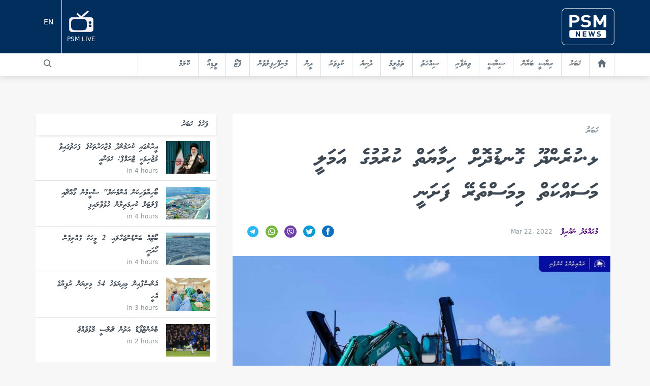

--- FILE ---
content_type: text/html; charset=UTF-8
request_url: https://psmnews.mv/100240
body_size: 13570
content:
<!DOCTYPE html>
<html lang="en">
<head>
    <meta charset="utf-8">
	<meta http-equiv="X-UA-Compatible" content="IE=edge">
	<meta name=viewport content="width=device-width, initial-scale=1.0">
	<meta name="mobile-web-app-capable" content="yes">
	<meta name="csrf-token" content="VZ0613oi3SwBQsohj9AoqOjW7SrtR8w7PdFBQaWl" />
    <meta name="content-language" content="dv">
    <meta name="google" content="notranslate" />

    <link rel="stylesheet" href="/css/front.css?id=d59b3643a6140ae7e3ff">
    
    <script async src="https://pagead2.googlesyndication.com/pagead/js/adsbygoogle.js?client=ca-pub-6557881055674925"
            crossorigin="anonymous"></script>
    

    <link rel="apple-touch-icon" sizes="180x180" href="/favicon/apple-touch-icon.png">
    <link rel="icon" type="image/png" sizes="32x32" href="/favicon/favicon-32x32.png">
    <link rel="icon" type="image/png" sizes="16x16" href="/favicon/favicon-16x16.png">
    <link rel="manifest" href="/favicon/site.webmanifest">
    <link rel="mask-icon" href="/favicon/safari-pinned-tab.svg" color="#540081">
    <link rel="shortcut icon" href="/favicon/favicon.ico">
    <meta name="msapplication-TileColor" content="#540081">
    <meta name="msapplication-config" content="/favicon/browserconfig.xml">
    <meta name="theme-color" content="#ffffff">

    <title>ޅ.ކުރެންދޫ ގޮނޑުދޮށް ހިމާޔަތް ކުރުމުގެ އަމަލީ މަސައްކަތް މިމަސްތެރޭ ފަށަނީ</title>

	<meta name="robots" content="all" />    <meta name="site_name" content="PSMnews.mv" /><meta property="og:site_name" content="PSMnews.mv" />        <meta name="locale" content="en_EN" /><meta property="og:locale" content="en_EN" />    <meta property="fb:app_id" content="202690487129158" />
    <meta property="fb:pages" content="792628237518727" />
    <meta name="theme-color" content="#540081">
    <meta property="fb:pages" content="682778605132943" />

    <title>ޅ.ކުރެންދޫ ގޮނޑުދޮށް ހިމާޔަތް ކުރުމުގެ އަމަލީ މަސައްކަތް މިމަސްތެރޭ ފަށަނީ</title><meta name="title" content="ޅ.ކުރެންދޫ ގޮނޑުދޮށް ހިމާޔަތް ކުރުމުގެ އަމަލީ މަސައްކަތް މިމަސްތެރޭ ފަށަނީ" /><meta property="og:title" content="ޅ.ކުރެންދޫ ގޮނޑުދޮށް ހިމާޔަތް ކުރުމުގެ އަމަލީ މަސައްކަތް މިމަސްތެރޭ ފަށަނީ" /><meta name="twitter:title" content="ޅ.ކުރެންދޫ ގޮނޑުދޮށް ހިމާޔަތް ކުރުމުގެ އަމަލީ މަސައްކަތް މިމަސްތެރޭ ފަށަނީ" />    <meta name="description" content="PSMNews.mv" /><meta property="og:description" content="PSMNews.mv" /><meta name="twitter:description" content="PSMNews.mv" />    <link rel="image_src" href="https://s3.ap-southeast-1.amazonaws.com/media5.psm.mv/media/post/ogimage_bb99b1145cf52f91565c3f0320032ffc_100240.png" /><meta name="image" content="https://s3.ap-southeast-1.amazonaws.com/media5.psm.mv/media/post/ogimage_bb99b1145cf52f91565c3f0320032ffc_100240.png" /><meta property="og:image" content="https://s3.ap-southeast-1.amazonaws.com/media5.psm.mv/media/post/ogimage_bb99b1145cf52f91565c3f0320032ffc_100240.png" /><meta name="twitter:image" content="https://s3.ap-southeast-1.amazonaws.com/media5.psm.mv/media/post/ogimage_bb99b1145cf52f91565c3f0320032ffc_100240.png" />    <meta name="url" content="https://psmnews.mv/100240" /><meta property="og:url" content="https://psmnews.mv/100240" />    <meta property="og:type" content="article" />
    <meta name="keywords" content="news, psm, public service media, maldives, politics, entertainment, sports, tvm, dhivehiraajjeyge adu, adu, dhivehi fm, majlistv, majlis tv, maldeeb, ">
    <meta name="article:publisher" content="https://www.facebook.com/newspsm" />
    <meta content="@PSMnewsmv" data-page-subject="true" name="twitter:site" />
    <meta content="@PSMnewsmv" data-page-subject="true" name="twitter:creator" />
	<meta name="twitter:domain" content="www.psmnews.mv" />    <meta name="twitter:widgets:csp" content="on" />    <meta name="twitter:card" content="summary_large_image" />    <meta name="twitter:image:src" content="https://s3.ap-southeast-1.amazonaws.com/media5.psm.mv/media/post/ogimage_bb99b1145cf52f91565c3f0320032ffc_100240.png" />
    
    <!-- Google Tag Manager -->
    
    <!-- End Google Tag Manager -->

    <!-- OneSignal Integration -->
    <script src="https://cdn.onesignal.com/sdks/OneSignalSDK.js" async=""></script>
    <script>
      var appId = "bd812177-b0ed-4e6f-b024-d6805d94fa74";
      window.OneSignal = window.OneSignal || [];
      OneSignal.push(function() {
        OneSignal.init({
          appId: appId,
        });
      });
    </script>
    <!-- End OneSignal Integration -->

    <!-- Google AdSense Integration -->
    <script data-ad-client="ca-pub-6557881055674925" async src="https://pagead2.googlesyndication.com/pagead/js/adsbygoogle.js"></script>
    <!-- End Google AdSense Integration -->
    <style>
        @media  only screen and (max-width: 2000px) {
            .banner_main {
                background-image: url("/images/riyaasee_banner_website.jpg") !important;
                height: 250px;
                /*width: 100%;*/
                background-size: cover;
            }

            .euro_banner{
                content:url("/images/riyaasee_banner_website.jpg");
                width: 100%;
            }

            .euro_wrap {

            }
        }
        @media  only screen and (max-width: 500px) {
            .banner_main {
                background-image: url("/images/riyaasee_banner_mobile.jpg") !important;
                height: 140px;
                background-size: cover;
            }

            .euro_banner{
                content:url("/images/riyaasee_banner_mobile.jpg");
                width: 100%;
            }

            .euro_wrap {

            }
        }
        a.fill-div {
            display: block;
            height: 100%;
            width: 100%;
            text-decoration: none;
        }
    </style>
    
</head>
<body class="font-sans euro_wrap" >
    <div id="fb-root"></div>
    <script>(function(d, s, id) {
      var js, fjs = d.getElementsByTagName(s)[0];
      if (d.getElementById(id)) return;
      js = d.createElement(s); js.id = id;
      js.src = 'https://connect.facebook.net/en_US/sdk.js#xfbml=1&version=v2.11&appId=317647168419993';
      fjs.parentNode.insertBefore(js, fjs);
    }(document, 'script', 'facebook-jssdk'));</script>
    <div id="app">
        

        
        <style>
    @media  only screen and (max-width: 2000px) {
        .mobile_style {
            display: none;
        }
    }
    @media  only screen and (max-width: 500px) {

    }
</style>

<header class="mb-2 rtl" id="main_nav_psm">
    <div>
        <div class="" style="background: rgba(1, 46, 92, 1) !important;">
            <div class="container mx-auto flex rtl">
                <a href="https://psmnews.mv/" class="text-white ml-auto px-4 py-4 md:px-0">
                    <img src="https://psmnews.mv/images/logo-psm-news.png" class="w-18 md:w-1/2 float-right">
                </a>
                
                <a href="http://www.psmconnect.mv" class="text-white flex flex-col items-center justify-center mr-auto px-4 md:px-0" style="margin: 10px">
                    <img src="https://psmnews.mv/images/icon-livetv.png" class="w-6 md:w-12 float-right">
                    <p class="sans text-xs pt-2">PSM LIVE</p>
                </a>
                <a style="color: white; padding-top: 35px" href="https://psmnews.mv/en" class="mobile_style border-r text-sm border-light-grey text-grey-darker px-4 py-3">
                    EN
                </a>
            </div>
        </div>

        <div class="bg-white nav-shadow flex-row md:flex-auto">
            <div class="hidden main-nav flex-col container md:flex md:flex-row rtl mx-auto w-full md:w-auto ">
                <a href="https://psmnews.mv/" class="nav-item border-light-grey  text-grey-darker"><svg class="icon w-4 hover:text-psm-purple text-grey-darker" viewBox="0 0 22 22" version="1.1" xmlns="http://www.w3.org/2000/svg" xmlns:xlink="http://www.w3.org/1999/xlink"><g id="house-black-silhouette-without-door"  fill-rule="nonzero"><path d="M21.7240418,10.3874639 C22.1228379,9.94903693 22.084328,9.27705945 21.6380579,8.88694835 L11.80613,0.287299773 C11.3598598,-0.102811324 10.6443789,-0.0946392062 10.2075032,0.30572288 L0.342157006,9.34544717 C-0.094718762,9.74580926 -0.116160957,10.4169265 0.294682981,10.8438121 L0.542021215,11.1013055 C0.952363163,11.5281912 1.61563696,11.5790877 2.02253668,11.2146399 L2.75981833,10.5546339 L2.75981833,20.2172312 C2.75981833,20.8100682 3.24036733,21.2900009 3.83300379,21.2900009 L7.67854322,21.2900009 C8.27117968,21.2900009 8.75172868,20.8100682 8.75172868,20.2172312 L8.75172868,13.4573128 L13.6567564,13.4573128 L13.6567564,20.2172312 C13.6482225,20.8096381 14.0722617,21.2895708 14.6648981,21.2895708 L18.7402061,21.2895708 C19.3328426,21.2895708 19.8133916,20.8096381 19.8133916,20.2168011 L19.8133916,10.6906925 C19.8133916,10.6906925 20.0170566,10.8690453 20.2682673,11.0897642 C20.5190478,11.310053 21.04578,11.1334205 21.4445761,10.6945635 L21.7240418,10.3874639 Z" id="icon-home"></path></g></svg></a>
                                                    <a href="https://psmnews.mv/news" class="nav-item border-light-grey  text-grey-darker">ޚަބަރު</a>
                                    <a href="https://psmnews.mv/riyaaseebayaan_2025" class="nav-item border-light-grey  text-grey-darker">ރިޔާސީ ބަޔާން</a>
                                    <a href="https://psmnews.mv/political" class="nav-item border-light-grey  text-grey-darker">ސިޔާސީ</a>
                                    <a href="https://psmnews.mv/business" class="nav-item border-light-grey  text-grey-darker">ވިޔަފާރި</a>
                                    <a href="https://psmnews.mv/health" class="nav-item border-light-grey  text-grey-darker">ސިއްހަތު</a>
                                    <a href="https://psmnews.mv/education" class="nav-item border-light-grey  text-grey-darker">ތަޢުލީމު</a>
                                    <a href="https://psmnews.mv/world" class="nav-item border-light-grey  text-grey-darker">ދުނިޔެ</a>
                                    <a href="https://psmnews.mv/sports" class="nav-item border-light-grey  text-grey-darker">ކުޅިވަރު</a>
                                    <a href="https://psmnews.mv/religion" class="nav-item border-light-grey  text-grey-darker">ދީން</a>
                                    <a href="https://psmnews.mv/17-entertainment" class="nav-item border-light-grey  text-grey-darker">މުނިފޫހިފިލުވުން</a>
                                    <a href="https://psmnews.mv/photo" class="nav-item border-light-grey  text-grey-darker">ފޮޓޯ</a>
                                    <a href="https://psmnews.mv/video" class="nav-item border-light-grey  text-grey-darker">ވީޑިއޯ</a>
                                    <a href="https://psmnews.mv/column" class="nav-item border-light-grey  text-grey-darker">ކޮލަމް</a>
                                
                    
                <a href="#" class="md:mr-auto  border-r border-light-grey text-sm">
                    <form method="GET" action="https://psmnews.mv/search" accept-charset="UTF-8" class="search-mini-form float-right w-4/5 md:w-auto" id="searchForm">
                        <input type="text" name="q" class="tk p-3 pt-2 pb-4 font-waheed w-full">
                    </form>
                    <button type="submit" value="Submit" form="searchForm"><svg class="icon w-4 mx-4 my-3 hover:text-psm-purple text-grey-darker" xmlns="http://www.w3.org/2000/svg" viewBox="0 0 20 20"><path d="M12.9 14.32a8 8 0 1 1 1.41-1.41l5.35 5.33-1.42 1.42-5.33-5.34zM8 14A6 6 0 1 0 8 2a6 6 0 0 0 0 12z"/></svg></button>
                </a>

                

                
                    
                
            </div>

            <div class="container flex rtl mx-auto w-full md:w-auto md:hidden">
                <a class="toggle-nav nav-item mx-auto text-dark-grey mr-auto pl-4 border-0">
                    <svg class="w-4 h-4" viewBox="0 0 18 12" version="1.1" xmlns="http://www.w3.org/2000/svg" xmlns:xlink="http://www.w3.org/1999/xlink"><g transform="translate(-3.000000, -6.000000)" ><path d="M3,18 L21,18 L21,16 L3,16 L3,18 L3,18 Z M3,13 L21,13 L21,11 L3,11 L3,13 L3,13 Z M3,6 L3,8 L21,8 L21,6 L3,6 L3,6 Z" id="Shape"></g></path></svg>                </a>
            </div>
        </div>

        
    </div>
</header>

        
        <div class="container mx-auto my-7">
    <div class="mx-auto text-center">
        <serve-ad location="3" language="dv" tags="[1,1]"></serve-ad>
    </div>
</div>

<div class="rtl container mx-auto flex flex-col md:flex-row mb-6">

    <div class="md:w-2/3 px-2">

        <div class="rtl bg-white container mx-auto p-6 md:p-6">
            <a href="/news" class="font-waheed text-grey-dark text-lg mb-3 block">ޚަބަރު</a>
            <h1 class="font-waheed font-normal text-3xl leading-normal text-grey-darkest" style="font-size: 45px">ޅ.ކުރެންދޫ ގޮނޑުދޮށް ހިމާޔަތް ކުރުމުގެ އަމަލީ މަސައްކަތް މިމަސްތެރޭ ފަށަނީ</h1>
            <br>
            
            <div class="flex items-center  border-grey-light border-solid">
                                <p>
                                            <a href="https://psmnews.mv/author/142" class="text-psm-purple font-waheed">މުޙައްމަދު ނައުރިފް</a>
                                                            </p>
                
                <div class="flex items-center pt-0 px-4">
    <div>
        <div class="ltr text-xs text-grey-dark pl-2 ">
            <time datetime="2022-03-22 15:45:00"></time>
        </div>
    </div>
    </div>                <div class="p-0 px-0 py-3 mr-auto">
    <a href="https://www.facebook.com/dialog/share?app_id=202690487129158&href=https://psmnews.mv/100240" target="_blank" class="px-1"><svg class="icon w-6" viewBox="0 0 22 22" version="1.1" xmlns="http://www.w3.org/2000/svg" xmlns:xlink="http://www.w3.org/1999/xlink">
    <g id="Page-1" stroke="none" stroke-width="1" fill="none" fill-rule="evenodd">
        <g transform="translate(-397.000000, -3063.000000)">
            <g transform="translate(397.000000, 3063.000000)">
                <ellipse id="Oval" fill="#FDFBFB" cx="10.7972701" cy="10.5405405" rx="8.70503645" ry="8.43243243"></ellipse>
                <path d="M10.8812956,0 C4.87210009,0 0,4.71952703 0,10.5405405 C0,16.3615541 4.87210009,21.0810811 10.8812956,21.0810811 C16.890491,21.0810811 21.7625911,16.3615541 21.7625911,10.5405405 C21.7625911,4.71952703 16.890491,0 10.8812956,0 Z M13.6016195,7.02702703 L12.3774737,7.02702703 C11.889629,7.02702703 11.7880702,7.22114865 11.7880702,7.71040541 L11.7880702,8.78378378 L13.6016195,8.78378378 L13.4121036,10.5405405 L11.7880702,10.5405405 L11.7880702,16.6891892 L9.06774631,16.6891892 L9.06774631,10.5405405 L7.25419704,10.5405405 L7.25419704,8.78378378 L9.06774631,8.78378378 L9.06774631,6.75648649 C9.06774631,5.20263514 9.91195349,4.39189189 11.8143667,4.39189189 L13.6016195,4.39189189 L13.6016195,7.02702703 Z" id="Shape" fill="#0F70C0" fill-rule="nonzero"></path>
            </g>
        </g>
    </g>
</svg></a>
    <a href="https://twitter.com/intent/tweet?text=ޅ.ކުރެންދޫ ގޮނޑުދޮށް ހިމާޔަތް ކުރުމުގެ އަމަލީ މަސައްކަތް މިމަސްތެރޭ ފަށަނީ&url=https://psmnews.mv/100240" target="_blank" class="px-1"><svg class="icon w-6" viewBox="0 0 22 22" version="1.1" xmlns="http://www.w3.org/2000/svg" xmlns:xlink="http://www.w3.org/1999/xlink">
    <g id="Page-1" stroke="none" stroke-width="1" fill="none" fill-rule="evenodd">
        <g id="PSM-HOMEPAGE" transform="translate(-450.000000, -3063.000000)">
            <g id="iconmonstr-twitter-4" transform="translate(450.000000, 3063.000000)">
                <ellipse id="Oval" fill="#FDFBFB" cx="10.7972701" cy="10.5405405" rx="8.70503645" ry="8.43243243"></ellipse>
                <path d="M10.8812956,0 C4.87210009,0 0,4.71952703 0,10.5405405 C0,16.3615541 4.87210009,21.0810811 10.8812956,21.0810811 C16.890491,21.0810811 21.7625911,16.3615541 21.7625911,10.5405405 C21.7625911,4.71952703 16.890491,0 10.8812956,0 Z M16.3817905,8.47195946 C16.5477302,12.0206081 13.8156183,15.9768243 8.97888239,15.9768243 C7.50809394,15.9768243 6.13977102,15.5587162 4.98726047,14.8428378 C6.369185,15.0009459 7.74838922,14.6285135 8.8428662,13.7984459 C7.70395726,13.7782432 6.74186938,13.0483108 6.40908309,12.0460811 C6.81803845,12.1216216 7.22064638,12.0996622 7.58607656,12.0030405 C6.33382079,11.7588514 5.4687578,10.6661486 5.49686781,9.49702703 C5.84869637,9.68587838 6.24949075,9.79918919 6.6765816,9.81236486 C5.51681685,9.06135135 5.18856444,7.57777027 5.87045896,6.44378378 C7.15445183,7.97040541 9.07409373,8.97439189 11.2385648,9.0797973 C10.8586262,7.50222973 12.09456,5.98175676 13.776627,5.98175676 C14.524716,5.98175676 15.2020767,6.28831081 15.6772266,6.77844595 C16.2702572,6.66601351 16.8288304,6.4552027 17.3311835,6.16621622 C17.136227,6.75560811 16.7236445,7.24925676 16.1859272,7.56195946 C16.7127632,7.50047297 17.2151164,7.3652027 17.6811985,7.16405405 C17.3329971,7.67175676 16.8923046,8.11621622 16.3817905,8.47195946 L16.3817905,8.47195946 Z" id="Shape" fill="#069BD5" fill-rule="nonzero"></path>
            </g>
        </g>
    </g>
</svg></a>
    <a href="viber://forward?text=%DE%85.%DE%86%DE%AA%DE%83%DE%AC%DE%82%DE%B0%DE%8B%DE%AB%20%DE%8E%DE%AE%DE%82%DE%91%DE%AA%DE%8B%DE%AE%DE%81%DE%B0%20%DE%80%DE%A8%DE%89%DE%A7%DE%94%DE%A6%DE%8C%DE%B0%20%DE%86%DE%AA%DE%83%DE%AA%DE%89%DE%AA%DE%8E%DE%AC%20%DE%87%DE%A6%DE%89%DE%A6%DE%8D%DE%A9%20%DE%89%DE%A6%DE%90%DE%A6%DE%87%DE%B0%DE%86%DE%A6%DE%8C%DE%B0%20%DE%89%DE%A8%DE%89%DE%A6%DE%90%DE%B0%DE%8C%DE%AC%DE%83%DE%AD%20%DE%8A%DE%A6%DE%81%DE%A6%DE%82%DE%A9%20https%3A%2F%2Fpsmnews.mv%2F100240" class="px-1"><svg class="icon w-6" viewBox="0 0 22 22" version="1.1" xmlns="http://www.w3.org/2000/svg" xmlns:xlink="http://www.w3.org/1999/xlink">

        <g id="viber" fill-rule="nonzero">
            <circle id="Oval" fill="#6F3FAA" cx="11" cy="11" r="11"></circle>
            <path d="M16.8191289,7.73110937 L16.8155195,7.71658594 C16.5216133,6.52837109 15.196543,5.25340234 13.979668,4.98815625 L13.9659609,4.98532031 C11.9977344,4.60985938 10.0020508,4.60985938 8.03425391,4.98532031 L8.02011719,4.98815625 C6.80367188,5.25340234 5.47855859,6.52845703 5.18426563,7.71658594 L5.181,7.73110937 C4.81765625,9.39043359 4.81765625,11.0732617 5.181,12.7325859 L5.18426563,12.7471094 C5.46605469,13.8845781 6.69242578,15.1010234 7.86388281,15.4355352 L7.86388281,16.7618945 C7.86388281,17.2419844 8.44890234,17.4777539 8.78156641,17.1312969 L10.1254141,15.7344258 C10.4169141,15.7507109 10.708543,15.7598203 11.0000859,15.7598203 C11.9908164,15.7598203 12.9820195,15.6661055 13.965918,15.478418 L13.979625,15.475582 C15.1965,15.2103359 16.5215703,13.9352813 16.8154766,12.7471523 L16.8190859,12.7326289 C17.1824297,11.0732617 17.1824297,9.39051953 16.8191289,7.73110937 Z M15.7556094,12.4920039 C15.5593711,13.2672031 14.5533008,14.2309063 13.7539102,14.4089688 C12.7074063,14.608 11.6525664,14.6930352 10.5988008,14.6638594 C10.577832,14.6632578 10.5576797,14.6714219 10.5431133,14.6864609 C10.3935391,14.8399453 9.56192188,15.6937344 9.56192188,15.6937344 L8.51829688,16.7648594 C8.44198438,16.8444375 8.30792188,16.7902539 8.30792188,16.6804688 L8.30792188,14.4832188 C8.30792188,14.4469102 8.28201172,14.4161016 8.24634766,14.4090547 C8.24613281,14.4089688 8.24596094,14.4089688 8.24574609,14.4089258 C7.44635547,14.2308633 6.44062891,13.2671602 6.24404688,12.4919609 C5.91701172,10.9920938 5.91701172,9.47160156 6.24404688,7.97173438 C6.44062891,7.19653516 7.44635547,6.23283203 8.24574609,6.05476953 C10.0734648,5.70715234 11.9266211,5.70715234 13.7539531,6.05476953 C14.5537305,6.23283203 15.5594141,7.19653516 15.7556523,7.97173438 C16.0830312,9.47164453 16.0830312,10.9921367 15.7556094,12.4920039 Z" id="Shape" fill="#FFFFFF"></path>
            <path d="M12.7389453,13.5062383 C12.6160547,13.4688984 12.4989648,13.4438477 12.390125,13.3987734 C11.2630117,12.9311445 10.2257461,12.3278633 9.40414063,11.4031328 C8.93689844,10.8772812 8.57119141,10.283582 8.26207422,9.65529297 C8.11546484,9.35734766 7.99192969,9.04775781 7.86598828,8.74010156 C7.75117578,8.45960156 7.92030078,8.16982031 8.09836328,7.95841406 C8.26546875,7.76002734 8.48052734,7.60826172 8.71341797,7.49632812 C8.89517578,7.40901562 9.07444141,7.459375 9.20721484,7.61341797 C9.49416016,7.94651172 9.75781641,8.29662109 9.97119922,8.68273828 C10.1024687,8.92022656 10.0664609,9.21052344 9.82854297,9.37212891 C9.77070703,9.41140234 9.71802734,9.45755078 9.6641875,9.50189453 C9.61692188,9.54078125 9.57249219,9.58005469 9.54009375,9.63269141 C9.48092578,9.72898438 9.47808984,9.84263672 9.51616016,9.94735156 C9.80950781,10.7534883 10.3039492,11.3804023 11.1154141,11.7180938 C11.2452656,11.7721055 11.3756328,11.8349688 11.52525,11.8175664 C11.7757578,11.7883047 11.8568828,11.5134766 12.0324531,11.369918 C12.2040273,11.229625 12.4233398,11.2277773 12.6081484,11.3447383 C12.793043,11.4617852 12.9722227,11.5873398 13.1503711,11.7143125 C13.3252539,11.8389219 13.4993203,11.9607383 13.660582,12.1028359 C13.8156992,12.2394336 13.8691094,12.4186133 13.7817539,12.6039375 C13.6219102,12.9434336 13.3892344,13.2257812 13.0536914,13.4060781 C12.9589453,13.4568672 12.8457656,13.4733242 12.7389453,13.5062383 C12.6160547,13.4688984 12.8457656,13.4733242 12.7389453,13.5062383 Z" id="Shape" fill="#FFFFFF"></path>
            <path d="M11.0030508,7.10814844 C12.4772656,7.14948437 13.688168,8.12783984 13.9476563,9.58533984 C13.9918711,9.83369922 14.0075977,10.0875586 14.0272773,10.3396563 C14.0355703,10.4456602 13.9755,10.5463789 13.8611172,10.5477969 C13.7429531,10.5492148 13.6898008,10.4503008 13.6820664,10.3443828 C13.6668984,10.1346094 13.6563711,9.92384766 13.6274531,9.71587891 C13.4748711,8.61764062 12.599168,7.70906641 11.506043,7.51411719 C11.3415156,7.48476953 11.17325,7.47707812 11.0065742,7.45958984 C10.9012578,7.44854687 10.7633281,7.4421875 10.7399961,7.31121875 C10.7204453,7.20143359 10.8130859,7.11403516 10.9176289,7.10840625 C10.9459453,7.10673047 10.9745195,7.1080625 11.0030508,7.10814844 C12.4773516,7.14948438 10.9745195,7.1080625 11.0030508,7.10814844 Z" id="Shape" fill="#FFFFFF"></path>
            <path d="M13.2434844,10.0125352 C13.2410352,10.0309688 13.2397891,10.0742383 13.2289609,10.1149727 C13.1898594,10.262957 12.9653906,10.2814766 12.9137852,10.1321602 C12.8984453,10.0878594 12.896168,10.0374141 12.896082,9.98971875 C12.8955664,9.67750781 12.8277187,9.36555469 12.6702383,9.09386328 C12.508375,8.81460938 12.2610469,8.57995703 11.9710508,8.43785938 C11.7956523,8.35200781 11.6060312,8.29859766 11.4137891,8.26684375 C11.3297852,8.25292188 11.2448789,8.24454297 11.1604453,8.23276953 C11.0581367,8.21854688 11.0034805,8.15336328 11.0083789,8.05255859 C11.0128906,7.95811328 11.0819414,7.89009375 11.1848945,7.89598047 C11.5231875,7.91514453 11.8500078,7.98836328 12.150832,8.14760547 C12.7624492,8.47154687 13.1118711,8.98278906 13.2138789,9.66551953 C13.2184766,9.6965 13.2258672,9.72709375 13.2282305,9.75811719 C13.2339883,9.8346875 13.2376406,9.91138672 13.2434844,10.0125352 C13.2410352,10.0308828 13.2376406,9.91138672 13.2434844,10.0125352 Z" id="Shape" fill="#FFFFFF"></path>
            <path d="M12.3265313,9.97682813 C12.2032109,9.9790625 12.1372109,9.91074219 12.1244492,9.79773437 C12.1156406,9.71892969 12.1085937,9.63900781 12.0897734,9.56226563 C12.0527344,9.41114453 11.9724258,9.27115234 11.8453242,9.17855469 C11.7853398,9.13485547 11.7173203,9.10301562 11.6461211,9.08239063 C11.5556719,9.05622266 11.4616562,9.06344141 11.3714648,9.04135547 C11.2734531,9.01733594 11.2192266,8.93792969 11.2346523,8.84601953 C11.2486602,8.76231641 11.330043,8.69700391 11.4215234,8.70366406 C11.9930937,8.74491406 12.4015977,9.04041016 12.4599062,9.71330078 C12.4640742,9.76078125 12.4688867,9.81092578 12.4583594,9.85642969 C12.4402266,9.93407422 12.3826484,9.97304688 12.3265313,9.97682813 C12.203168,9.97901953 12.3826484,9.97304688 12.3265313,9.97682813 Z" id="Shape" fill="#FFFFFF"></path>
        </g>

</svg></a>
    <a href="whatsapp://send?text=?text=%DE%85.%DE%86%DE%AA%DE%83%DE%AC%DE%82%DE%B0%DE%8B%DE%AB%20%DE%8E%DE%AE%DE%82%DE%91%DE%AA%DE%8B%DE%AE%DE%81%DE%B0%20%DE%80%DE%A8%DE%89%DE%A7%DE%94%DE%A6%DE%8C%DE%B0%20%DE%86%DE%AA%DE%83%DE%AA%DE%89%DE%AA%DE%8E%DE%AC%20%DE%87%DE%A6%DE%89%DE%A6%DE%8D%DE%A9%20%DE%89%DE%A6%DE%90%DE%A6%DE%87%DE%B0%DE%86%DE%A6%DE%8C%DE%B0%20%DE%89%DE%A8%DE%89%DE%A6%DE%90%DE%B0%DE%8C%DE%AC%DE%83%DE%AD%20%DE%8A%DE%A6%DE%81%DE%A6%DE%82%DE%A9%20https%3A%2F%2Fpsmnews.mv%2F100240" class="px-1"><svg class="icon w-6" viewBox="0 0 512 512" version="1.1" xmlns="http://www.w3.org/2000/svg" xmlns:xlink="http://www.w3.org/1999/xlink"><g id="whatsapp" fill-rule="nonzero"><circle id="Oval" fill="#75B73B" cx="256" cy="256" r="256"></circle><g id="Group" transform="translate(109.000000, 108.000000)" fill="#FFFFFF"><path d="M139.837,0.447 C61.808,4.159 0.233,69.143 0.468,147.258 C0.54,171.05 6.284,193.507 16.418,213.353 L0.861,288.867 C0.02,292.953 3.704,296.53 7.762,295.568 L81.757,278.038 C100.768,287.509 122.121,292.977 144.719,293.322 C224.472,294.541 290.97,231.217 293.459,151.493 C296.121,66.035 225.591,-3.638 139.837,0.447 Z M228.13,227.936 C206.461,249.605 177.647,261.54 147,261.54 C129.056,261.54 111.874,257.513 95.934,249.574 L85.632,244.44 L40.262,255.187 L49.811,208.831 L44.736,198.888 C36.46,182.682 32.264,165.16 32.264,146.804 C32.264,116.156 44.199,87.345 65.868,65.674 C87.344,44.196 116.627,32.07 147.002,32.07 C177.646,32.07 206.46,44.005 228.129,65.674 C249.798,87.343 261.733,116.157 261.733,146.801 C261.735,177.177 249.607,206.459 228.13,227.936 Z" id="Shape"></path><path d="M218.115,178.582 L189.731,170.433 C186.002,169.364 181.982,170.423 179.263,173.193 L172.321,180.263 C169.395,183.247 164.955,184.204 161.081,182.637 C147.654,177.203 119.409,152.089 112.2,139.531 C110.116,135.907 110.461,131.379 113.017,128.069 L119.075,120.23 C121.449,117.16 121.949,113.033 120.38,109.483 L108.439,82.475 C105.579,76.007 97.313,74.123 91.912,78.691 C83.991,85.392 74.592,95.571 73.451,106.851 C71.436,126.738 79.966,151.805 112.213,181.906 C149.47,216.684 179.307,221.275 198.736,216.57 C209.755,213.903 218.561,203.205 224.115,194.444 C227.906,188.467 224.91,180.535 218.115,178.582 Z" id="Shape"></path></g></g></svg></a>
    <a href="https://t.me/share/url?url=https%3A%2F%2Fpsmnews.mv%2F100240&text= %DE%85.%DE%86%DE%AA%DE%83%DE%AC%DE%82%DE%B0%DE%8B%DE%AB%20%DE%8E%DE%AE%DE%82%DE%91%DE%AA%DE%8B%DE%AE%DE%81%DE%B0%20%DE%80%DE%A8%DE%89%DE%A7%DE%94%DE%A6%DE%8C%DE%B0%20%DE%86%DE%AA%DE%83%DE%AA%DE%89%DE%AA%DE%8E%DE%AC%20%DE%87%DE%A6%DE%89%DE%A6%DE%8D%DE%A9%20%DE%89%DE%A6%DE%90%DE%A6%DE%87%DE%B0%DE%86%DE%A6%DE%8C%DE%B0%20%DE%89%DE%A8%DE%89%DE%A6%DE%90%DE%B0%DE%8C%DE%AC%DE%83%DE%AD%20%DE%8A%DE%A6%DE%81%DE%A6%DE%82%DE%A9" class="px-1"><svg class="icon w-6" viewBox="0 0 48 48" width="22px" height="22px" version="1.1" xmlns="http://www.w3.org/2000/svg" xmlns:xlink="http://www.w3.org/1999/xlink">
    <g id="telegram" fill-rule="nonzero">
        <circle id="Oval" fill="#29b6f6" cx="24" cy="24" r="24"></circle>
        <path fill="#29b6f6" d="M24 4A20 20 0 1 0 24 44A20 20 0 1 0 24 4Z"></path><path fill="#fff" d="M33.95,15l-3.746,19.126c0,0-0.161,0.874-1.245,0.874c-0.576,0-0.873-0.274-0.873-0.274l-8.114-6.733 l-3.97-2.001l-5.095-1.355c0,0-0.907-0.262-0.907-1.012c0-0.625,0.933-0.923,0.933-0.923l21.316-8.468 c-0.001-0.001,0.651-0.235,1.126-0.234C33.667,14,34,14.125,34,14.5C34,14.75,33.95,15,33.95,15z"></path><path fill="#b0bec5" d="M23,30.505l-3.426,3.374c0,0-0.149,0.115-0.348,0.12c-0.069,0.002-0.143-0.009-0.219-0.043 l0.964-5.965L23,30.505z"></path><path fill="#cfd8dc" d="M29.897,18.196c-0.169-0.22-0.481-0.26-0.701-0.093L16,26c0,0,2.106,5.892,2.427,6.912 c0.322,1.021,0.58,1.045,0.58,1.045l0.964-5.965l9.832-9.096C30.023,18.729,30.064,18.416,29.897,18.196z"></path>
    </g>
</svg>

</a>
</div>            </div>
        </div>
        <div class="rtl bg-white container mx-auto">
                        <slider v-cloak>
			<template slot-scope="props">
										<figure class="leading-zero rtl relative ">
					<img class="w-full" src="https://s3.ap-southeast-1.amazonaws.com/media5.psm.mv/media/post/big_a6tpn9MpiwBYg2vthASxl4rfz.jpg" alt="">
										<div class="pin-b pin-r pin-l p-4 bg-black">
						<span class="font-faseyha text-white leading-normal">ގިރާ ސަރަހައްދު ހިމާޔަތް ކުރުމަށްބޭނުންވާ ސާމާނު ކުރެންދޫއަށް ގެންގޮސްފި/ ފޮޓޯ: އެމްޓީސީސީ</span>
					</div>
					
									</figure>
								<figure class="leading-zero rtl relative ">
					<img class="w-full" src="https://s3.ap-southeast-1.amazonaws.com/media5.psm.mv/media/post/big_104ghUGnt11CWrkDdH0hUUQBZ.jpg" alt="">
										<div class="pin-b pin-r pin-l p-4 bg-black">
						<span class="font-faseyha text-white leading-normal">ގިރާ ސަރަހައްދު ހިމާޔަތް ކުރުމަށްބޭނުންވާ ސާމާނު ކުރެންދޫއަށް ގެންގޮސްފި/ ފޮޓޯ: އެމްޓީސީސީ</span>
					</div>
					
									</figure>
									</template>
		</slider>
			        </div>
        <div class="rtl bg-white container mx-auto mb-7 p-6 md:p-6">
            <div class="content block">
                <p class="t-block font-faseyha md:pl-8 text-lg   text-grey-darkest " style="line-height: 32px;margin-bottom: 25px;">
			ޅ.ކުރެންދޫ ގޮނޑުދޮށް ހިމާޔަތް ކުރުމުގެ އަމަލީ މަސައްކަތް މިމަސްތެރޭ ފެށުމަށް މޯލްޑިވްސް ޓްރާންސްޕޯޓް އެންޑް ކޮންޓްރެކްޓިންގ ކޮމްޕެނީ، އެމްޓީސީސީން އަންނަނީ ތައްޔާރުވަމުންނެވެ. ގޮނޑުދޮށް ހިމާޔަތް ކުރުމުގެ މަޝްރޫގެ އަމަލީ މަސައްކަތް ފެށުމަށްޓަކައިވަނީ ސައިޓް މޮބިލައިޒް ކޮށްފައެވެ.  <br />
<br />
ކުރެންދޫއަކީ ރަށްގިރުމުގެ މައްސަލަ އަބަދުވެސް ކުރިމަތިން ވަމުން އަންނަރަށެކެވެ. ރަށްގިރަމުންގޮސް ރަށުގެ ރީތި ގޮނޑުދޮށުން ބޮޑުބައެއް މިހާރުވެސްވަނީ ގިރައިގެން ގޮސްފައެވެ. ރަށްވަށައިގެން ގިރާއިރު ބައެއް ސަރަހައްދުތަކުން ހޭޅިފަށާ ހަމަށް މޫސުން ގޯސްވާ ދުވަސްތަކުގައި ރާޅު އަރާކަމަށް އެރަށު ކައުންސިލްގެ ނާއިބު ރައީސް އިބްރާޙިމް މުފީދު މައުލޫމާތުދިނެވެ. އުދަ އަރާ ދުވަސްތަކުގައި މިޝަކުވާ ބޮޑުވާ ކަމަށްވެސް އޭނާ ވިދާޅުވިއެވެ.<br />
<br />
މިމައްސަލައަށް ހައްލެއް ހޯދުމަށް ކުރި މަސައްކަތުން ރައީސުލްޖުމްހޫރިއްޔާގެ އިބްރާހީމް މުހައްމަދު ޞާލިޙްގެ ސަމާލުކަމަށް ގެނެވުނު ހިސާބުން މަސައްކަތް ފެށިގެން ދިޔަކަމަށް މުފީދު ވިދާޅުވިއެވެ. <br />
<br />
ކުރެންދޫ ވަށައިގެން ހިމާޔަތް ކުރުމަށް އެމްޓީސީސީން ތައްޔާރު ވަމުންދާއިރު މިމަޝްރޫއުގެ ދަށުން 9100 ކިއުބިކް މީޓަރުގެ ސަރަހައްދަކަށް ވެލިއެޅުމަށްވަނީ ހަމަޖެހިފައެވެ. އަދި  361 މީޓަރުގެ ސަރަހައްދެއްގައި ބޭރުތޮށިލުމާއި 822 މީޓަރުގެ ސަރަހައްދެއްގައި ރިވެޓްމަންޓްޖެހުމުގެ މަސައްކަތްވެސް މިމަސައްކަތުގެ ތެރޭގައި ހިމެނޭ ކަމަށް އެމްޓީސީސީން ވިދާޅުވެއެވެ.<br />
 <br />
2000 ވުރެ ބޮޑު އާބާދީއެއް އޮންނަ ކުރެންދޫގެ ގޮނޑުދޮށް ހިމާޔަތް ކުރުމުގެ މަސައްކަތަށް  44.9 މިލިއަން ރުފިޔާ ޚަރަދުވެއެވެ. 
		</p>
	            </div>
        </div>

        
        <div class="my-6">
            <div class="ads bg-white">
                <serve-ad location="5" language="dv" tags="[1,1]"></serve-ad>
            </div>
        </div>

        <div class="my-8 flex flex-col">
        <div class="flex flex-col">
        <div class="comment-success bg-purple-lightest text-purple-dark px-4 py-3 relative" role="alert" style="color: rgba(74, 74, 74, 0.67); background-color: rgba(173, 173, 173, 0.76);">
          <strong class="font-waheed px-4">ޚިޔާލު ފާޅުކުރުމަށް ކަނޑައެޅިފައިވާ ވަގުތު ހަމަވެއްޖެ، ޝުކުރިއްޔާ</strong>
        </div>
    </div>
        <div class="comment-list">

        
    </div>
</div>
        
    </div>

    <div class="md:w-1/3 md:mr-6">

        <div class="bg-white mb-6">
    <div class="side-nav-shadow flex relative z-10">
        <a class="nav-item border-light-grey border-r-0 hover:text-psm-purple text-grey-darkest">ފަހުގެ ޚަބަރު</a>
    </div>
    <div>
                <a href="https://psmnews.mv/172724" class="bg-white border-b flex flex-row w-full p-3">
            <figure class="leading-zero h-16 w-24 bg-cover bg-center relative" style="background-image: url('https://s3.ap-southeast-1.amazonaws.com/media5.psm.mv/media/post/mini_vKihebbOU9ABn2BQw6JfN7zRw.jpg');"></figure>
            <div class="px-4 w-4/5">
                <h2 class="font-waheed font-normal text-base leading-normal  text-grey-darkest">އީރާނުގައި ކުރަމުންދާ މުޒާހަރާތަކުގެ ފަހަތުގައިވާ މުޖުރިމަކީ ޓްރަމްޕް: ޚަމަނާއީ</h2>
                <div class="flex items-center py-0">
                    <div class="flex items-center pt-1">
    <div>
        <div class="ltr text-xs text-grey-dark pl-2 ">
            <time datetime="2026-01-18 09:00:41"></time>
        </div>
    </div>
    </div>                </div>
            </div>
        </a>
                <a href="https://psmnews.mv/172677" class="bg-white border-b flex flex-row w-full p-3">
            <figure class="leading-zero h-16 w-24 bg-cover bg-center relative" style="background-image: url('https://s3.ap-southeast-1.amazonaws.com/media5.psm.mv/media/post/mini_71q4YjRVbQl9kSZAn1JbgaLJe.jpg');"></figure>
            <div class="px-4 w-4/5">
                <h2 class="font-waheed font-normal text-base leading-normal  text-grey-darkest">ބޯހިޔާވަހިކަން އެންމެނަށް&quot; ސްކީމުން ގޯއްޗާއި ފްލެޓަށް ކުރިމަތިލާން ހުޅުވާލައިފި</h2>
                <div class="flex items-center py-0">
                    <div class="flex items-center pt-1">
    <div>
        <div class="ltr text-xs text-grey-dark pl-2 ">
            <time datetime="2026-01-18 09:00:00"></time>
        </div>
    </div>
    </div>                </div>
            </div>
        </a>
                <a href="https://psmnews.mv/172723" class="bg-white border-b flex flex-row w-full p-3">
            <figure class="leading-zero h-16 w-24 bg-cover bg-center relative" style="background-image: url('https://s3.ap-southeast-1.amazonaws.com/media5.psm.mv/media/post/mini_qrwqJX9bxf70YbyT5MlvDt6hX.jpg');"></figure>
            <div class="px-4 w-4/5">
                <h2 class="font-waheed font-normal text-base leading-normal  text-grey-darkest">ބޯޓެއް ބަންޑުންޖަހާލައި، 2 މީހަކު ގެއްލިގެން ހޯދަނީ</h2>
                <div class="flex items-center py-0">
                    <div class="flex items-center pt-1">
    <div>
        <div class="ltr text-xs text-grey-dark pl-2 ">
            <time datetime="2026-01-18 08:12:00"></time>
        </div>
    </div>
    </div>                </div>
            </div>
        </a>
                <a href="https://psmnews.mv/172712" class="bg-white border-b flex flex-row w-full p-3">
            <figure class="leading-zero h-16 w-24 bg-cover bg-center relative" style="background-image: url('https://s3.ap-southeast-1.amazonaws.com/media5.psm.mv/media/post/mini_J0HYHcEbGKIXE9XXt5Ahc6uRz.jpg');"></figure>
            <div class="px-4 w-4/5">
                <h2 class="font-waheed font-normal text-base leading-normal  text-grey-darkest">އެންސްޕާއިން މިދިޔަމަހު 54 މިލިޔަން ރުފިޔާގެ އެހީ</h2>
                <div class="flex items-center py-0">
                    <div class="flex items-center pt-1">
    <div>
        <div class="ltr text-xs text-grey-dark pl-2 ">
            <time datetime="2026-01-18 08:00:00"></time>
        </div>
    </div>
    </div>                </div>
            </div>
        </a>
                <a href="https://psmnews.mv/172721" class="bg-white border-b flex flex-row w-full p-3">
            <figure class="leading-zero h-16 w-24 bg-cover bg-center relative" style="background-image: url('https://s3.ap-southeast-1.amazonaws.com/media5.psm.mv/media/post/mini_2Zqp3vixtPJ8SP08ZNGhmgGwg.jpg');"></figure>
            <div class="px-4 w-4/5">
                <h2 class="font-waheed font-normal text-base leading-normal  text-grey-darkest">ބްރެންޓްފޯޑް އަތުން ޗެލްސީ މޮޅުވެއްޖެ</h2>
                <div class="flex items-center py-0">
                    <div class="flex items-center pt-1">
    <div>
        <div class="ltr text-xs text-grey-dark pl-2 ">
            <time datetime="2026-01-18 06:15:00"></time>
        </div>
    </div>
    </div>                </div>
            </div>
        </a>
            </div>
</div>

        <div class="ads bg-white">
            <serve-ad location="4" language="dv" tags="[1,1]"></serve-ad>
        </div>
    </div>

</div>

        
        <footer class="w-full footer-bg">

    <div class="container mx-auto py-4">
        <div class="flex flex-col md:flex-row">
            <div class="flex flex-col md:flex-row md:w-1/3">
                <a href="http://psm.mv" target="_blank" class="text-center md:text-left md:mr-7">
                    <img src="https://psmnews.mv/images/psm-official-logo.png " alt="" class="w-18 md:w-auto">
                </a>
                <div class="w-auto text-center md:text-left md:ml-7">
                    <div class="py-4 md:py-0">
                        <a href="https://www.facebook.com/newspsm" target="_blank"  class="mr-2"><svg class="icon w-6" viewBox="0 0 22 22" version="1.1" xmlns="http://www.w3.org/2000/svg" xmlns:xlink="http://www.w3.org/1999/xlink">
    <g id="Page-1" stroke="none" stroke-width="1" fill="none" fill-rule="evenodd">
        <g transform="translate(-397.000000, -3063.000000)">
            <g transform="translate(397.000000, 3063.000000)">
                <ellipse id="Oval" fill="#FDFBFB" cx="10.7972701" cy="10.5405405" rx="8.70503645" ry="8.43243243"></ellipse>
                <path d="M10.8812956,0 C4.87210009,0 0,4.71952703 0,10.5405405 C0,16.3615541 4.87210009,21.0810811 10.8812956,21.0810811 C16.890491,21.0810811 21.7625911,16.3615541 21.7625911,10.5405405 C21.7625911,4.71952703 16.890491,0 10.8812956,0 Z M13.6016195,7.02702703 L12.3774737,7.02702703 C11.889629,7.02702703 11.7880702,7.22114865 11.7880702,7.71040541 L11.7880702,8.78378378 L13.6016195,8.78378378 L13.4121036,10.5405405 L11.7880702,10.5405405 L11.7880702,16.6891892 L9.06774631,16.6891892 L9.06774631,10.5405405 L7.25419704,10.5405405 L7.25419704,8.78378378 L9.06774631,8.78378378 L9.06774631,6.75648649 C9.06774631,5.20263514 9.91195349,4.39189189 11.8143667,4.39189189 L13.6016195,4.39189189 L13.6016195,7.02702703 Z" id="Shape" fill="#0F70C0" fill-rule="nonzero"></path>
            </g>
        </g>
    </g>
</svg></a>
                        <a href="https://twitter.com/PSMnewsmv" target="_blank" class="mr-2"><svg class="icon w-6" viewBox="0 0 22 22" version="1.1" xmlns="http://www.w3.org/2000/svg" xmlns:xlink="http://www.w3.org/1999/xlink">
    <g id="Page-1" stroke="none" stroke-width="1" fill="none" fill-rule="evenodd">
        <g id="PSM-HOMEPAGE" transform="translate(-450.000000, -3063.000000)">
            <g id="iconmonstr-twitter-4" transform="translate(450.000000, 3063.000000)">
                <ellipse id="Oval" fill="#FDFBFB" cx="10.7972701" cy="10.5405405" rx="8.70503645" ry="8.43243243"></ellipse>
                <path d="M10.8812956,0 C4.87210009,0 0,4.71952703 0,10.5405405 C0,16.3615541 4.87210009,21.0810811 10.8812956,21.0810811 C16.890491,21.0810811 21.7625911,16.3615541 21.7625911,10.5405405 C21.7625911,4.71952703 16.890491,0 10.8812956,0 Z M16.3817905,8.47195946 C16.5477302,12.0206081 13.8156183,15.9768243 8.97888239,15.9768243 C7.50809394,15.9768243 6.13977102,15.5587162 4.98726047,14.8428378 C6.369185,15.0009459 7.74838922,14.6285135 8.8428662,13.7984459 C7.70395726,13.7782432 6.74186938,13.0483108 6.40908309,12.0460811 C6.81803845,12.1216216 7.22064638,12.0996622 7.58607656,12.0030405 C6.33382079,11.7588514 5.4687578,10.6661486 5.49686781,9.49702703 C5.84869637,9.68587838 6.24949075,9.79918919 6.6765816,9.81236486 C5.51681685,9.06135135 5.18856444,7.57777027 5.87045896,6.44378378 C7.15445183,7.97040541 9.07409373,8.97439189 11.2385648,9.0797973 C10.8586262,7.50222973 12.09456,5.98175676 13.776627,5.98175676 C14.524716,5.98175676 15.2020767,6.28831081 15.6772266,6.77844595 C16.2702572,6.66601351 16.8288304,6.4552027 17.3311835,6.16621622 C17.136227,6.75560811 16.7236445,7.24925676 16.1859272,7.56195946 C16.7127632,7.50047297 17.2151164,7.3652027 17.6811985,7.16405405 C17.3329971,7.67175676 16.8923046,8.11621622 16.3817905,8.47195946 L16.3817905,8.47195946 Z" id="Shape" fill="#069BD5" fill-rule="nonzero"></path>
            </g>
        </g>
    </g>
</svg></a>
                        <a href="https://www.youtube.com/user/mbcnewsmv" target="_blank" class="mr-2"><svg class="icon w-6"  viewBox="0 0 22 22" version="1.1" xmlns="http://www.w3.org/2000/svg" xmlns:xlink="http://www.w3.org/1999/xlink">
    <g stroke="none" stroke-width="1" fill="none" fill-rule="evenodd">
        <g transform="translate(-423.000000, -3063.000000)">
            <g id="iconmonstr-youtube-9" transform="translate(423.000000, 3063.000000)">
                <ellipse id="Oval" fill="#FDFBFB" cx="10.7972701" cy="10.5405405" rx="8.70503645" ry="8.43243243"></ellipse>
                <path d="M10.8812956,0 C4.87210009,0 0,4.71952703 0,10.5405405 C0,16.3615541 4.87210009,21.0810811 10.8812956,21.0810811 C16.890491,21.0810811 21.7625911,16.3615541 21.7625911,10.5405405 C21.7625911,4.71952703 16.890491,0 10.8812956,0 Z M14.9082817,14.8375676 C13.0022414,14.9640541 8.75672261,14.9640541 6.85340266,14.8375676 C4.7895836,14.7005405 4.54928832,13.722027 4.53387315,10.5405405 C4.54928832,7.35290541 4.79230392,6.38054054 6.85340266,6.24351351 C8.75672261,6.11702703 13.0031482,6.11702703 14.9082817,6.24351351 C16.9730075,6.38054054 17.212396,7.35905405 17.228718,10.5405405 C17.212396,13.7281757 16.9702872,14.7005405 14.9082817,14.8375676 Z M9.06774631,8.48337838 L13.5263572,10.537027 L9.06774631,12.5977027 L9.06774631,8.48337838 L9.06774631,8.48337838 Z" id="Shape" fill="#CC1515" fill-rule="nonzero"></path>
            </g>
        </g>
    </g>
</svg></a>
                        
                    </div>

                    <p class="text-white text-xs leading-normal py-2"><strong>Public Service Media</strong> <br> Radio Building, Ameenee Magu <br> Male', 20331, Republic of Maldives</p>

                    <div class="flex flex-col">
                        <a class="text-white text-xs my-1"><svg class="icon w-4 mr-2" viewBox="0 0 13 13" version="1.1" xmlns="http://www.w3.org/2000/svg" xmlns:xlink="http://www.w3.org/1999/xlink">
    <g id="Page-1" stroke="none" stroke-width="1" fill="none" fill-rule="evenodd">
        <g transform="translate(-396.000000, -3179.000000)" fill="#FFFFFF" fill-rule="nonzero">
            <g id="phone" transform="translate(396.000000, 3179.000000)">
                <path d="M5.80318139,0.949004614 C2.59837447,0.949004614 0,3.46600925 0,6.57045551 C0,9.67490177 2.59837447,12.1919064 5.80318139,12.1919064 C9.00798831,12.1919064 11.6063628,9.67490177 11.6063628,6.57045551 C11.6063628,3.46600925 9.00798831,0.949004614 5.80318139,0.949004614 Z M7.46917805,9.30013837 C5.68760136,10.0890153 2.92286903,4.88261488 4.66430704,4.00285781 L5.17353621,3.75973006 L6.0178991,5.35669057 L5.51398952,5.5970076 C4.98444921,5.87199024 6.08705368,7.95801697 6.62868394,7.70364632 L7.12775754,7.46707693 L7.97889081,9.05841598 L7.46917805,9.30013837 L7.46917805,9.30013837 Z" id="Shape"></path>
            </g>
        </g>
    </g>
</svg> +(960) 300 0300</a>
                        <a class="text-white text-xs my-1"><svg class="icon w-4 mr-2" viewBox="0 0 13 13" version="1.1" xmlns="http://www.w3.org/2000/svg" xmlns:xlink="http://www.w3.org/1999/xlink">
    <g id="Page-1" stroke="none" stroke-width="1" fill="none" fill-rule="evenodd">
        <g transform="translate(-395.000000, -3205.000000)" fill="#FFFFFF" fill-rule="nonzero">
            <g id="fax" transform="translate(395.000000, 3205.000000)">
                <path d="M6.52785205,0.363404801 C3.32304513,0.363404801 0.724670658,2.88040944 0.724670658,5.9848557 C0.724670658,9.08930195 3.32304513,11.6063066 6.52785205,11.6063066 C9.73265897,11.6063066 12.3310334,9.08930195 12.3310334,5.9848557 C12.3310334,2.88040944 9.73265897,0.363404801 6.52785205,0.363404801 Z M7.2131312,5.21284311 L7.5552368,5.83937936 L7.31214798,5.96509544 C6.65570339,6.28142982 5.53534683,4.23496617 6.17371693,3.88490309 L6.41890135,3.75739837 L6.7612689,4.38470118 L6.51870398,4.51067279 C6.32643329,4.61978004 6.77384246,5.43897874 6.97109018,5.33804815 L7.2131312,5.21284311 L7.2131312,5.21284311 Z M9.91304119,5.26088096 L9.91304119,8.3271269 L3.62626135,8.3271269 L3.62626135,5.26088096 L4.67405799,5.26088096 L4.67405799,2.70567601 L7.37946892,2.70567601 C7.78234672,2.70567601 8.86524455,3.94546145 8.86524455,4.24672011 L8.86524455,5.26088096 L9.91304119,5.26088096 Z M5.19795631,6.53848344 L8.34134623,6.53848344 L8.34134623,4.39313336 C8.34134623,4.05124694 7.7438402,4.01138574 7.49001146,4.07909867 C7.60867443,3.87136051 7.56990596,3.216717 7.20658247,3.216717 L5.19795631,3.216717 L5.19795631,6.53848344 L5.19795631,6.53848344 Z M9.38914287,5.77192195 L8.86524455,5.77192195 L8.86524455,7.04952443 L4.67405799,7.04952443 L4.67405799,5.77192195 L4.15015967,5.77192195 L4.15015967,7.81608591 L9.38914287,7.81608591 L9.38914287,5.77192195 Z" id="Shape"></path>
            </g>
        </g>
    </g>
</svg> +(960) 331 7232</a>
                        <a class="text-white text-xs my-1"><svg class="icon w-4 mr-2" viewBox="0 0 13 13" version="1.1" xmlns="http://www.w3.org/2000/svg" xmlns:xlink="http://www.w3.org/1999/xlink">
    <g id="Page-1" stroke="none" stroke-width="1" fill="none" fill-rule="evenodd">
        <g transform="translate(-396.000000, -3231.000000)" fill="#FFFFFF" fill-rule="nonzero">
            <g id="email" transform="translate(396.000000, 3231.000000)">
                <path d="M6.28545799,0.372773886 C3.08065107,0.372773886 0.482276603,2.88977852 0.482276603,5.99422478 C0.482276603,9.09867104 3.08065107,11.6156757 6.28545799,11.6156757 C9.49026491,11.6156757 12.0886394,9.09867104 12.0886394,5.99422478 C12.0886394,2.88977852 9.49026491,0.372773886 6.28545799,0.372773886 L6.28545799,0.372773886 Z M9.66581115,3.64258449 L6.28545799,6.29684622 L2.90462123,3.64258449 L9.66581115,3.64258449 Z M9.67064714,8.3271269 L2.90026885,8.3271269 L2.90026885,4.34292358 L6.28545799,7.00046449 L9.67064714,4.34339203 L9.67064714,8.3271269 Z" id="Shape"></path>
            </g>
        </g>
    </g>
</svg> <span class="__cf_email__" data-cfemail="3d54535b527d4d4e5013504b">[email&#160;protected]</span></a>
                    </div>
                </div>
            </div>
            
            <div class="hidden md:flex md:flex-row md:w-2/3" style="display: none;">
                <div class="flex flex-col text-right w-1/3">
                    <a href="" class="font-waheed text-white text-base py-2">ޚަބަރު</a>
                    <a href="" class="font-waheed text-white text-base py-2">ޚަބަރު</a>
                    <a href="" class="font-waheed text-white text-base py-2">ޚަބަރު</a>
                    <a href="" class="font-waheed text-white text-base py-2">ޚަބަރު</a>
                    <a href="" class="font-waheed text-white text-base py-2">ޚަބަރު</a>
                    <a href="" class="font-waheed text-white text-base py-2">ޚަބަރު</a>
                </div>
                <div class="flex flex-col text-right w-1/3">
                    <a href="" class="font-waheed text-white text-base py-2">ޚަބަރު</a>
                    <a href="" class="font-waheed text-white text-base py-2">ޚަބަރު</a>
                    <a href="" class="font-waheed text-white text-base py-2">ޚަބަރު</a>
                    <a href="" class="font-waheed text-white text-base py-2">ޚަބަރު</a>
                    <a href="" class="font-waheed text-white text-base py-2">ޚަބަރު</a>
                    <a href="" class="font-waheed text-white text-base py-2">ޚަބަރު</a>
                </div>
                <div class="flex flex-col text-right w-1/3">
                    <a href="" class="font-waheed text-white text-base py-2">ޚަބަރު</a>
                    <a href="" class="font-waheed text-white text-base py-2">ޚަބަރު</a>
                    <a href="" class="font-waheed text-white text-base py-2">ޚަބަރު</a>
                    <a href="" class="font-waheed text-white text-base py-2">ޚަބަރު</a>
                    <a href="" class="font-waheed text-white text-base py-2">ޚަބަރު</a>
                    <a href="" class="font-waheed text-white text-base py-2">ޚަބަރު</a>
                </div>
            </div>
            
        </div>
    </div>

    <div class="w-full footer-border">
        <div class="container mx-auto flex flex-col md:flex-row py-4 opacity-75">
            <div class="md:mr-auto text-center md:text-left">
                <a class="text-white text-xs mr-2" href="">About</a>
                <a class="text-white text-xs mr-2" href="">Contact</a>
                <a class="text-white text-xs mr-2" href="">TOS</a>
            </div>

            <div class="my-4 md:my-auto md:mr-auto text-center">
                <img class="mx-2" src="https://psmnews.mv/images/logo-tvm.png " alt="">
                <img class="mx-2" src="https://psmnews.mv/images/logo-majlis.png " alt="">
                <img class="mx-2" src="https://psmnews.mv/images/logo-munaaru.png " alt="">
                <img class="mx-2" src="https://psmnews.mv/images/logo-yes.png " alt="">
                <img class="mx-2" src="https://psmnews.mv/images/logo-dheeneeadu.png " alt="">
                <img class="mx-2" src="https://psmnews.mv/images/logo-fm.png " alt="">
                <img class="mx-2" src="https://psmnews.mv/images/logo-adu.png " alt="">
            </div>

            <p class="md:ml-auto text-white text-xs text-center md:text-right opacity-75">
                © 2026 PSM News. Public Service Media. All rights reserved.
            </p>
        </div>
    </div>
</footer>
    </div>
    <script data-cfasync="false" src="/cdn-cgi/scripts/5c5dd728/cloudflare-static/email-decode.min.js"></script><script src="/js/front.js?id=1ce5a4ec5cd0f561214b"></script>
    <script type="text/javascript">
  $(document).ready(function() {
    var tblocks = $('.t-block');
    
    $.each(tblocks, function() {
      var $this = $(this);
      content = $this.html();
      var proc = content.replace(/\@/g, '<span style="font-family: Arial; font-size: 15px;">@</span>');
      $this.html(proc);
    });
  });
</script>
    <!-- Global site tag (gtag.js) - Google Analytics -->
    <script async src="https://www.googletagmanager.com/gtag/js?id=UA-64482090-1"></script>
    <script>
        window.dataLayer = window.dataLayer || [];
      function gtag(){dataLayer.push(arguments);}
      gtag('js', new Date());

      gtag('config', 'UA-64482090-1');

    </script>

<script defer src="https://static.cloudflareinsights.com/beacon.min.js/vcd15cbe7772f49c399c6a5babf22c1241717689176015" integrity="sha512-ZpsOmlRQV6y907TI0dKBHq9Md29nnaEIPlkf84rnaERnq6zvWvPUqr2ft8M1aS28oN72PdrCzSjY4U6VaAw1EQ==" data-cf-beacon='{"version":"2024.11.0","token":"ee9b6bf5710a430f94ffe053affee6c1","r":1,"server_timing":{"name":{"cfCacheStatus":true,"cfEdge":true,"cfExtPri":true,"cfL4":true,"cfOrigin":true,"cfSpeedBrain":true},"location_startswith":null}}' crossorigin="anonymous"></script>
</body>
</html>


--- FILE ---
content_type: text/html; charset=utf-8
request_url: https://www.google.com/recaptcha/api2/aframe
body_size: 266
content:
<!DOCTYPE HTML><html><head><meta http-equiv="content-type" content="text/html; charset=UTF-8"></head><body><script nonce="QDwe3haec_u8DGK7oY3Fjg">/** Anti-fraud and anti-abuse applications only. See google.com/recaptcha */ try{var clients={'sodar':'https://pagead2.googlesyndication.com/pagead/sodar?'};window.addEventListener("message",function(a){try{if(a.source===window.parent){var b=JSON.parse(a.data);var c=clients[b['id']];if(c){var d=document.createElement('img');d.src=c+b['params']+'&rc='+(localStorage.getItem("rc::a")?sessionStorage.getItem("rc::b"):"");window.document.body.appendChild(d);sessionStorage.setItem("rc::e",parseInt(sessionStorage.getItem("rc::e")||0)+1);localStorage.setItem("rc::h",'1768711316355');}}}catch(b){}});window.parent.postMessage("_grecaptcha_ready", "*");}catch(b){}</script></body></html>